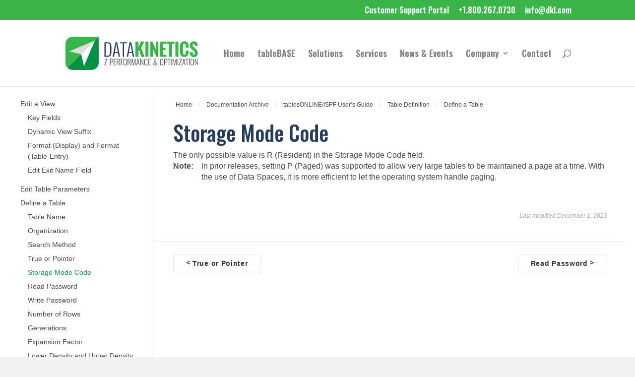

--- FILE ---
content_type: image/svg+xml
request_url: https://www.dkl.com/wp-content/uploads/2020/03/DataKinetics.svg
body_size: 2660
content:
<?xml version="1.0" encoding="UTF-8"?> <!-- Generator: Adobe Illustrator 23.0.1, SVG Export Plug-In . SVG Version: 6.00 Build 0) --> <svg xmlns="http://www.w3.org/2000/svg" xmlns:xlink="http://www.w3.org/1999/xlink" version="1.1" id="Layer_1" x="0px" y="0px" viewBox="0 0 596.22 149.47" style="enable-background:new 0 0 596.22 149.47;" xml:space="preserve"> <style type="text/css"> .st0{fill:#39B54A;} .st1{fill:#009245;} .st2{fill:#DDDDDD;} .st3{fill:#FFFFFF;} .st4{fill:#273B5B;} .st5{fill:#474749;} </style> <g> <g> <path class="st0" d="M149.51,0.35V0h-31.73H67.88H32.25C14.53,0,0,14.36,0,32.07v85.53c0,8.9,3.67,16.91,9.57,22.68L149.51,0.35z"></path> <path class="st1" d="M148.46,1.04L9.42,140.09H9.41c5.8,5.8,13.81,9.38,22.65,9.38h42.71h42.71c8.85,0,16.85-3.58,22.65-9.38 c5.79-5.79,9.38-13.8,9.38-22.64V82.74v-34.7v-8.01v-8.01V16.02V0L148.46,1.04z"></path> <polygon class="st2" points="132.69,16.8 74.35,42.1 16.82,66.07 70.88,78.62 "></polygon> <polygon class="st3" points="132.69,16.8 107.39,75.14 83.42,132.67 70.88,78.62 "></polygon> </g> <g> <path class="st4" d="M175.28,90.12V24.96h14.66c12.64,0,16.62,8.63,16.62,19.42v26.51c0,10.52-3.67,19.23-16.62,19.23H175.28z M181.04,85.5h8.9c8.48,0,10.86-6.05,10.86-13.33V43.1c0-7.5-2.38-13.52-10.86-13.52h-8.9V85.5z"></path> <path class="st4" d="M218.26,90.12h-5.79c6.09-30.21,6.77-34.91,12.88-65.16h7.49l12.88,65.16h-5.84l-3.25-16.95h-15.03 L218.26,90.12z M222.27,69.33h13.63l-6.85-38.39L222.27,69.33z"></path> <polygon class="st4" points="257.98,90.12 257.98,29.58 245.29,29.58 245.29,24.96 276.53,24.96 276.53,29.58 263.73,29.58 263.73,90.12 "></polygon> <path class="st4" d="M281.83,90.12h-5.79c6.1-30.21,6.78-34.91,12.88-65.16h7.5l12.86,65.16h-5.82l-3.25-16.95h-15.04 L281.83,90.12z M285.85,69.33h13.63l-6.86-38.39L285.85,69.33z"></path> <polygon class="st0" points="315.26,90.12 315.26,21.97 329.05,21.97 329.05,47.83 339.73,21.97 355.14,21.97 341.24,49.87 356.16,90.12 341.85,90.12 331.55,58.96 329.05,65.4 329.05,90.12 "></polygon> <rect x="360.21" y="21.97" class="st0" width="13.79" height="68.15"></rect> <polygon class="st0" points="382.09,90.12 382.09,21.93 392.02,21.93 406.97,57.6 406.97,21.93 418.41,21.93 418.41,90.12 408.87,90.12 393.95,52.3 393.95,90.12 "></polygon> <polygon class="st0" points="426.51,90.12 426.51,21.97 454.95,21.97 454.95,31.43 440.29,31.43 440.29,49.98 450.66,49.98 450.66,59.68 440.29,59.68 440.29,80.66 454.95,80.66 454.95,90.12 "></polygon> <polygon class="st0" points="466.76,90.12 466.76,32.26 456.76,32.26 456.76,21.97 490.35,21.97 490.35,32.26 480.54,32.26 480.54,90.12 "></polygon> <rect x="495.05" y="21.97" class="st0" width="13.77" height="68.15"></rect> <path class="st0" d="M516.06,67.36V44.8c0-13.48,4.59-24.16,19.77-24.16c14.12,0,19.12,9.59,19.12,22.72v5.87h-13.55v-6.29 c0-5.07-0.34-11.66-5.57-11.66c-5.19,0-5.98,5.87-5.98,10.07v29.42c0,4.23,0.75,10.02,5.98,10.02c5.04,0,5.68-6.4,5.64-11.69V62.1 h13.47l-0.03,5.76c-0.19,12.27-4.28,23.59-19.08,23.59C520.68,91.45,516.06,80.51,516.06,67.36"></path> <path class="st0" d="M559.49,70.62l13.97-2.68c0,5.98,0.5,13.02,5.26,13.02c3.26,0,4.09-2.34,4.09-5.23 c0-5.68-4.09-10.76-8.06-14.24l-4.28-3.64c-5.38-4.54-10.94-9.54-10.94-19.34c0-11.17,7.76-17.95,19.23-17.95 c9.7,0,17.38,7.91,17.38,17.56c0,0.22-0.03,0.54-0.03,1.63l-14.24,1.97c0-0.87,0.11-1.71,0.11-2.77c0-3.21-0.72-7.84-4.35-7.84 c-3.27,0-4.55,3.11-4.55,5.99c0,4.88,2.58,7.91,5.83,10.63c1.75,1.48,3.45,2.88,5.04,4.31c7.01,6.25,12.27,12.65,12.27,23.18 c0,9.77-8.02,16.28-17.53,16.28C565.62,91.53,560.02,81.3,559.49,70.62"></path> <g> <path class="st5" d="M200.32,128.45V99.38h7.11c5.18,0,6.87,3.63,6.87,7.82c0,4.14-1.35,8.33-6.89,8.33h-4.53v12.92H200.32z M202.88,113.46l4.83,0.02c2.94,0.02,4.02-2.03,4.02-6.23c0-4.04-1.33-5.81-4.02-5.81h-4.83V113.46z"></path> <polygon class="st5" points="217.54,128.45 217.54,99.38 227.68,99.38 227.68,101.44 220.11,101.44 220.11,112.45 225.52,112.45 225.52,114.39 220.11,114.39 220.11,126.39 227.68,126.39 227.68,128.45 "></polygon> <path class="st5" d="M231.17,128.45V99.38h7.75c5.05,0,6.23,3.48,6.23,7.52c0,2.97-0.86,5.88-4.05,7.04l4.49,14.51h-2.74 l-4.24-14.19h-4.88v14.19H231.17z M233.74,112.2h5.17c3.08,0,3.68-2.67,3.68-5.39c0-2.89-0.68-5.37-3.68-5.37h-5.17V112.2z"></path> <polygon class="st5" points="249.23,128.45 249.23,99.38 259.37,99.38 259.37,101.44 251.8,101.44 251.8,112.45 257.2,112.45 257.2,114.39 251.8,114.39 251.8,128.45 "></polygon> <path class="st5" d="M260.8,120.02v-12.18c0-4.92,1.77-8.87,7.41-8.87c5.64,0,7.42,3.95,7.42,8.87v12.18 c0,4.88-1.64,8.88-7.42,8.88C262.44,128.9,260.8,124.9,260.8,120.02 M273.06,120.59v-13.33c0-3.45-1.06-6.23-4.85-6.23 c-3.78,0-4.85,2.79-4.85,6.23v13.33c0,3.45,1.06,6.25,4.85,6.25C272,126.84,273.06,124.04,273.06,120.59"></path> <path class="st5" d="M280.11,128.45V99.38h7.75c5.05,0,6.23,3.48,6.23,7.52c0,2.97-0.86,5.88-4.05,7.04l4.49,14.51h-2.74 l-4.24-14.19h-4.88v14.19H280.11z M282.67,112.2h5.17c3.07,0,3.68-2.67,3.68-5.39c0-2.89-0.68-5.37-3.68-5.37h-5.17V112.2z"></path> <path class="st5" d="M298.16,128.45V99.38h3.16l5.61,25.1c2.3-10.98,3.45-14.12,5.61-25.1h3.16v29.07h-2.28v-23.26l-5.37,23.26 h-2.23l-5.37-23.24v23.24H298.16z"></path> <path class="st5" d="M321.61,128.45h-2.59c2.72-13.48,3.03-15.57,5.74-29.07h3.34l5.74,29.07h-2.6l-1.45-7.57h-6.71 L321.61,128.45z M323.4,119.17h6.08l-3.06-17.13L323.4,119.17z"></path> <polygon class="st5" points="337.18,128.45 337.18,99.38 339.16,99.38 348.36,122.4 348.36,99.38 350.54,99.38 350.54,128.45 348.62,128.45 339.39,105.92 339.39,128.45 "></polygon> <path class="st5" d="M355.02,120.02v-12.18c0-4.92,1.74-8.87,7.38-8.87c5.24,0,6.82,3.95,6.82,8.87v1.18h-2.45v-1.75 c0-3.55-1-6.23-4.38-6.23c-3.78,0-4.81,2.69-4.81,6.23v13.32c0,3.55,1.03,6.25,4.81,6.25c3.38,0,4.38-2.7,4.38-6.25v-1.99h2.45 v1.42c0,4.88-1.45,8.89-6.82,8.89C356.62,128.9,355.02,124.9,355.02,120.02"></path> <polygon class="st5" points="373.62,128.45 373.62,99.38 383.75,99.38 383.75,101.44 376.18,101.44 376.18,112.45 381.59,112.45 381.59,114.39 376.18,114.39 376.18,126.39 383.75,126.39 383.75,128.45 "></polygon> </g> <path class="st5" d="M413.4,126.39v2.31c-0.1,0-0.22-0.02-0.32-0.02c-1.71-0.1-3.33-1.05-4.58-2.5c-1.72,1.62-3.83,2.7-6.25,2.7 c-4.32,0-6.18-2.43-6.18-5.47c0-2.97,1.69-6.79,4.7-9.22c-2.25-3.72-3.48-6.62-3.48-8.88c0-3.73,2.3-6.33,5.96-6.33 c3.68,0,5.79,2.26,5.79,5.49c0,2.92-1.76,6.66-5.71,10.19l5.42,8.33c1.5-1.99,2.52-4.56,2.52-7.25h2.16 c0,2.42-1.27,6.03-3.48,8.87C411.05,125.81,412.29,126.39,413.4,126.39 M407.34,124.58l-5.56-8.53c-1.88,1.74-3.34,4.71-3.34,7.11 c0,2.08,1.1,3.7,3.95,3.7C404.03,126.86,405.82,126,407.34,124.58 M402.39,112.79c2.55-2.45,4.22-5.66,4.22-8.26 c0-2.03-0.98-3.5-3.29-3.5c-2.67,0-3.46,2.67-3.46,4.37C399.85,107.42,400.53,109.66,402.39,112.79"></path> <g> <path class="st5" d="M425.76,120.02v-12.18c0-4.92,1.77-8.87,7.42-8.87s7.42,3.95,7.42,8.87v12.18c0,4.88-1.64,8.88-7.42,8.88 C427.4,128.9,425.76,124.9,425.76,120.02 M438.02,120.59v-13.33c0-3.45-1.06-6.23-4.85-6.23c-3.78,0-4.85,2.79-4.85,6.23v13.33 c0,3.45,1.06,6.25,4.85,6.25C436.96,126.84,438.02,124.04,438.02,120.59"></path> <path class="st5" d="M445.06,128.45V99.38h7.11c5.19,0,6.88,3.63,6.88,7.82c0,4.14-1.35,8.33-6.89,8.33h-4.53v12.92H445.06z M447.63,113.46l4.83,0.02c2.94,0.02,4.02-2.03,4.02-6.23c0-4.04-1.33-5.81-4.02-5.81h-4.83V113.46z"></path> <polygon class="st5" points="464.89,128.45 464.89,101.44 459.24,101.44 459.24,99.38 473.17,99.38 473.17,101.44 467.46,101.44 467.46,128.45 "></polygon> <rect x="475.03" y="99.38" class="st5" width="2.57" height="29.07"></rect> <path class="st5" d="M482.54,128.45V99.38h3.16l5.61,25.1c2.3-10.98,3.44-14.12,5.61-25.1h3.16v29.07h-2.28v-23.26l-5.37,23.26 h-2.23l-5.37-23.24v23.24H482.54z"></path> <rect x="504.99" y="99.38" class="st5" width="2.57" height="29.07"></rect> <polygon class="st5" points="511.19,128.45 511.19,126.07 521.41,101.44 512.27,101.44 512.27,99.38 524.04,99.38 524.04,101.76 513.83,126.39 524.04,126.39 524.04,128.45 "></polygon> <path class="st5" d="M528.64,128.45h-2.59c2.72-13.48,3.02-15.57,5.74-29.07h3.34l5.74,29.07h-2.6l-1.45-7.57h-6.71 L528.64,128.45z M530.43,119.17h6.08l-3.06-17.13L530.43,119.17z"></path> <polygon class="st5" points="546.36,128.45 546.36,101.44 540.7,101.44 540.7,99.38 554.63,99.38 554.63,101.44 548.92,101.44 548.92,128.45 "></polygon> <rect x="556.49" y="99.38" class="st5" width="2.57" height="29.07"></rect> <path class="st5" d="M563.55,120.02v-12.18c0-4.92,1.77-8.87,7.42-8.87s7.42,3.95,7.42,8.87v12.18c0,4.88-1.64,8.88-7.42,8.88 C565.19,128.9,563.55,124.9,563.55,120.02 M575.81,120.59v-13.33c0-3.45-1.06-6.23-4.85-6.23s-4.85,2.79-4.85,6.23v13.33 c0,3.45,1.06,6.25,4.85,6.25S575.81,124.04,575.81,120.59"></path> <polygon class="st5" points="582.86,128.45 582.86,99.38 584.83,99.38 594.04,122.4 594.04,99.38 596.22,99.38 596.22,128.45 594.29,128.45 585.07,105.92 585.07,128.45 "></polygon> </g> <path class="st5" d="M175.28,128.45v-2.07l9.75-24.95h-8.96v-2.05h11.89v1.42l-9.98,25.6h10.01v2.05H175.28z"></path> </g> </g> </svg> 